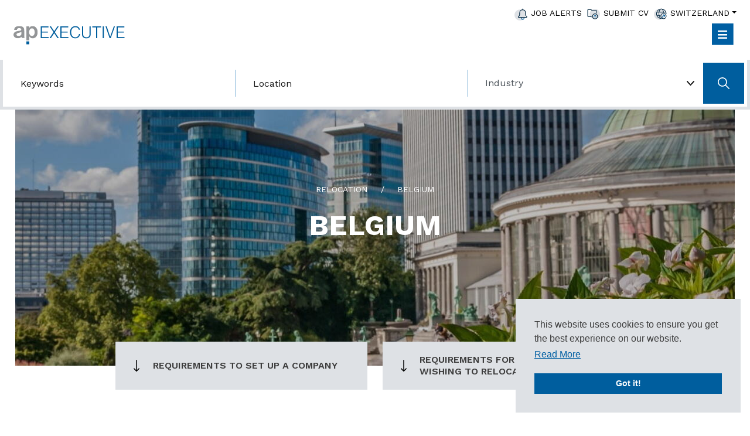

--- FILE ---
content_type: image/svg+xml
request_url: https://www.ap-executive.com/rails/active_storage/blobs/redirect/eyJfcmFpbHMiOnsibWVzc2FnZSI6IkJBaHBBeXE0REE9PSIsImV4cCI6bnVsbCwicHVyIjoiYmxvYl9pZCJ9fQ==--bd0d78ce6c32de65b7b18debbeb3a4c3fb2089e8/chevron-left.svg
body_size: -427
content:
<svg xmlns="http://www.w3.org/2000/svg" width="10" height="17">
  <g id="Index">
    <g id="Group">
      <g id="Atoms_x2F_Icons_x2F_Arrow_x2F_01_x2F_AD-1-Copy">
        <g id="Mask">
          <path id="path-1_1_" class="shp0" d="M9.62 2c.4-.4.5-1.1.1-1.6s-1.1-.5-1.6-.1L.42 7.7c-.5.4-.5 1.2 0 1.7l7.7 7.4c.4.4 1.1.4 1.6-.1s.4-1.2-.1-1.6l-6.8-6.6L9.62 2z"/>
        </g>
      </g>
    </g>
  </g>
</svg>


--- FILE ---
content_type: image/svg+xml
request_url: https://www.ap-executive.com/rails/active_storage/blobs/redirect/eyJfcmFpbHMiOnsibWVzc2FnZSI6IkJBaHBBOGUrREE9PSIsImV4cCI6bnVsbCwicHVyIjoiYmxvYl9pZCJ9fQ==--b60d55afc363728279124a289d5260c4fa6578ef/arrow-down.svg
body_size: -355
content:
<svg xmlns="http://www.w3.org/2000/svg" viewBox="0 0 10 20" width="10" height="20">
	<style>
		tspan { white-space:pre }
		.shp0 { fill: #000000 } 
	</style>
	<path id="Layer" class="shp0" d="M5.57 19.77C5.57 19.77 5.57 19.77 5.57 19.77L9.77 15.69C10.08 15.38 10.08 14.89 9.76 14.58C9.45 14.28 8.94 14.28 8.62 14.59L5.81 17.33L5.81 0.78C5.81 0.35 5.45 0 5 0C4.55 0 4.19 0.35 4.19 0.78L4.19 17.33L1.38 14.59C1.06 14.28 0.55 14.28 0.24 14.58C-0.08 14.89 -0.08 15.38 0.23 15.69L4.43 19.77C4.43 19.77 4.43 19.77 4.43 19.77C4.74 20.08 5.26 20.08 5.57 19.77L5.57 19.77Z" />
</svg>